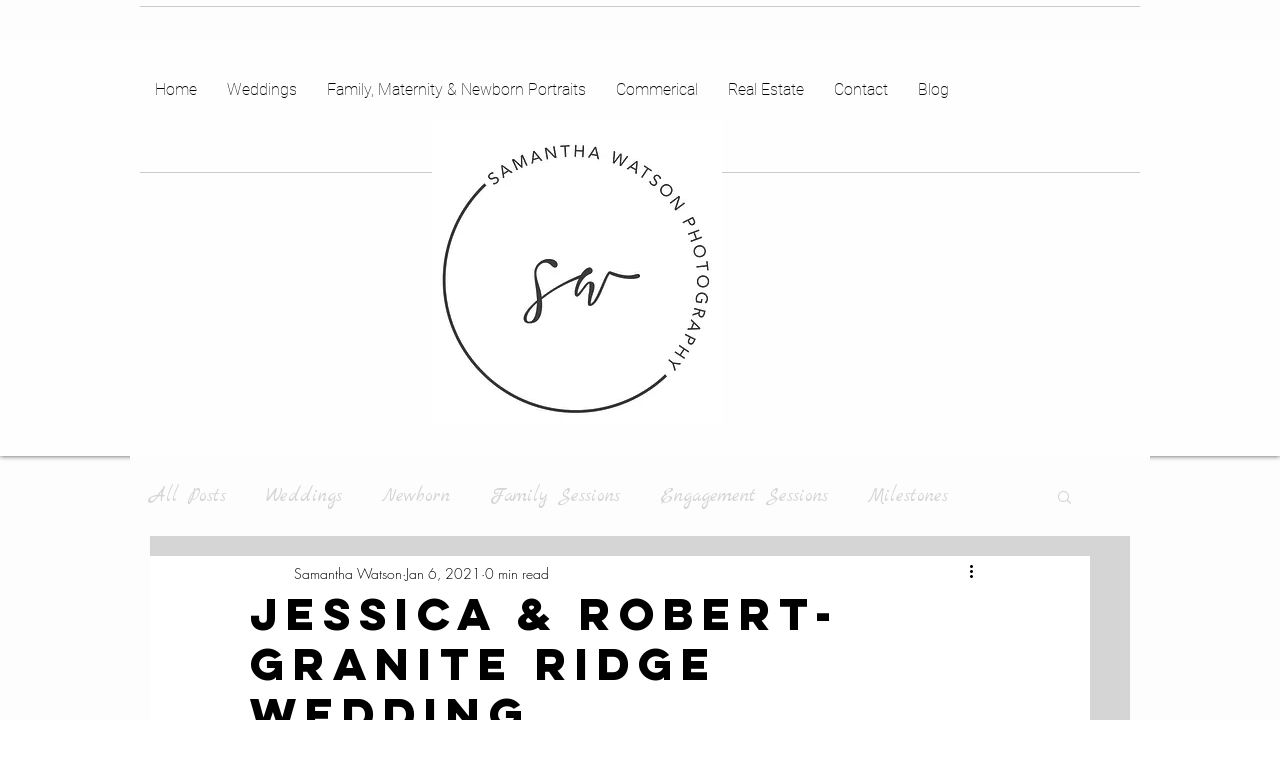

--- FILE ---
content_type: text/css; charset=utf-8
request_url: https://www.swatsonphoto.com/_serverless/pro-gallery-css-v4-server/layoutCss?ver=2&id=bvd8l-not-scoped&items=3442_5372_3481%7C3459_6192_4128%7C3658_6192_4128%7C3436_5308_3465%7C3307_6192_4128%7C3279_4128_6192%7C3520_4118_6177%7C3504_4348_2529%7C3654_6192_4128%7C3382_6192_4128%7C3600_6192_4128%7C3716_6192_4128%7C3712_6192_4128%7C3391_6192_4128%7C3436_6085_4007%7C3449_5993_4063%7C3584_4128_6192%7C3420_5950_3967%7C3621_3870_5793%7C3283_6192_4128&container=761_740_34862.34375_720&options=gallerySizeType:px%7CenableInfiniteScroll:true%7CtitlePlacement:SHOW_ON_HOVER%7CimageMargin:9%7CisVertical:false%7CgridStyle:0%7CgalleryLayout:1%7CnumberOfImagesPerRow:0%7CgallerySizePx:432%7CcubeRatio:1%7CcubeType:fill%7CgalleryThumbnailsAlignment:none%7CthumbnailSpacings:0
body_size: -113
content:
#pro-gallery-bvd8l-not-scoped [data-hook="item-container"][data-idx="0"].gallery-item-container{opacity: 1 !important;display: block !important;transition: opacity .2s ease !important;top: 0px !important;left: 0px !important;right: auto !important;height: 480px !important;width: 740px !important;} #pro-gallery-bvd8l-not-scoped [data-hook="item-container"][data-idx="0"] .gallery-item-common-info-outer{height: 100% !important;} #pro-gallery-bvd8l-not-scoped [data-hook="item-container"][data-idx="0"] .gallery-item-common-info{height: 100% !important;width: 100% !important;} #pro-gallery-bvd8l-not-scoped [data-hook="item-container"][data-idx="0"] .gallery-item-wrapper{width: 740px !important;height: 480px !important;margin: 0 !important;} #pro-gallery-bvd8l-not-scoped [data-hook="item-container"][data-idx="0"] .gallery-item-content{width: 740px !important;height: 480px !important;margin: 0px 0px !important;opacity: 1 !important;} #pro-gallery-bvd8l-not-scoped [data-hook="item-container"][data-idx="0"] .gallery-item-hover{width: 740px !important;height: 480px !important;opacity: 1 !important;} #pro-gallery-bvd8l-not-scoped [data-hook="item-container"][data-idx="0"] .item-hover-flex-container{width: 740px !important;height: 480px !important;margin: 0px 0px !important;opacity: 1 !important;} #pro-gallery-bvd8l-not-scoped [data-hook="item-container"][data-idx="0"] .gallery-item-wrapper img{width: 100% !important;height: 100% !important;opacity: 1 !important;} #pro-gallery-bvd8l-not-scoped [data-hook="item-container"][data-idx="1"].gallery-item-container{opacity: 1 !important;display: block !important;transition: opacity .2s ease !important;top: 489px !important;left: 0px !important;right: auto !important;height: 494px !important;width: 740px !important;} #pro-gallery-bvd8l-not-scoped [data-hook="item-container"][data-idx="1"] .gallery-item-common-info-outer{height: 100% !important;} #pro-gallery-bvd8l-not-scoped [data-hook="item-container"][data-idx="1"] .gallery-item-common-info{height: 100% !important;width: 100% !important;} #pro-gallery-bvd8l-not-scoped [data-hook="item-container"][data-idx="1"] .gallery-item-wrapper{width: 740px !important;height: 494px !important;margin: 0 !important;} #pro-gallery-bvd8l-not-scoped [data-hook="item-container"][data-idx="1"] .gallery-item-content{width: 740px !important;height: 494px !important;margin: 0px 0px !important;opacity: 1 !important;} #pro-gallery-bvd8l-not-scoped [data-hook="item-container"][data-idx="1"] .gallery-item-hover{width: 740px !important;height: 494px !important;opacity: 1 !important;} #pro-gallery-bvd8l-not-scoped [data-hook="item-container"][data-idx="1"] .item-hover-flex-container{width: 740px !important;height: 494px !important;margin: 0px 0px !important;opacity: 1 !important;} #pro-gallery-bvd8l-not-scoped [data-hook="item-container"][data-idx="1"] .gallery-item-wrapper img{width: 100% !important;height: 100% !important;opacity: 1 !important;} #pro-gallery-bvd8l-not-scoped [data-hook="item-container"][data-idx="2"].gallery-item-container{opacity: 1 !important;display: block !important;transition: opacity .2s ease !important;top: 992px !important;left: 0px !important;right: auto !important;height: 494px !important;width: 740px !important;} #pro-gallery-bvd8l-not-scoped [data-hook="item-container"][data-idx="2"] .gallery-item-common-info-outer{height: 100% !important;} #pro-gallery-bvd8l-not-scoped [data-hook="item-container"][data-idx="2"] .gallery-item-common-info{height: 100% !important;width: 100% !important;} #pro-gallery-bvd8l-not-scoped [data-hook="item-container"][data-idx="2"] .gallery-item-wrapper{width: 740px !important;height: 494px !important;margin: 0 !important;} #pro-gallery-bvd8l-not-scoped [data-hook="item-container"][data-idx="2"] .gallery-item-content{width: 740px !important;height: 494px !important;margin: 0px 0px !important;opacity: 1 !important;} #pro-gallery-bvd8l-not-scoped [data-hook="item-container"][data-idx="2"] .gallery-item-hover{width: 740px !important;height: 494px !important;opacity: 1 !important;} #pro-gallery-bvd8l-not-scoped [data-hook="item-container"][data-idx="2"] .item-hover-flex-container{width: 740px !important;height: 494px !important;margin: 0px 0px !important;opacity: 1 !important;} #pro-gallery-bvd8l-not-scoped [data-hook="item-container"][data-idx="2"] .gallery-item-wrapper img{width: 100% !important;height: 100% !important;opacity: 1 !important;} #pro-gallery-bvd8l-not-scoped [data-hook="item-container"][data-idx="3"]{display: none !important;} #pro-gallery-bvd8l-not-scoped [data-hook="item-container"][data-idx="4"]{display: none !important;} #pro-gallery-bvd8l-not-scoped [data-hook="item-container"][data-idx="5"]{display: none !important;} #pro-gallery-bvd8l-not-scoped [data-hook="item-container"][data-idx="6"]{display: none !important;} #pro-gallery-bvd8l-not-scoped [data-hook="item-container"][data-idx="7"]{display: none !important;} #pro-gallery-bvd8l-not-scoped [data-hook="item-container"][data-idx="8"]{display: none !important;} #pro-gallery-bvd8l-not-scoped [data-hook="item-container"][data-idx="9"]{display: none !important;} #pro-gallery-bvd8l-not-scoped [data-hook="item-container"][data-idx="10"]{display: none !important;} #pro-gallery-bvd8l-not-scoped [data-hook="item-container"][data-idx="11"]{display: none !important;} #pro-gallery-bvd8l-not-scoped [data-hook="item-container"][data-idx="12"]{display: none !important;} #pro-gallery-bvd8l-not-scoped [data-hook="item-container"][data-idx="13"]{display: none !important;} #pro-gallery-bvd8l-not-scoped [data-hook="item-container"][data-idx="14"]{display: none !important;} #pro-gallery-bvd8l-not-scoped [data-hook="item-container"][data-idx="15"]{display: none !important;} #pro-gallery-bvd8l-not-scoped [data-hook="item-container"][data-idx="16"]{display: none !important;} #pro-gallery-bvd8l-not-scoped [data-hook="item-container"][data-idx="17"]{display: none !important;} #pro-gallery-bvd8l-not-scoped [data-hook="item-container"][data-idx="18"]{display: none !important;} #pro-gallery-bvd8l-not-scoped [data-hook="item-container"][data-idx="19"]{display: none !important;} #pro-gallery-bvd8l-not-scoped .pro-gallery-prerender{height:8192.65150169189px !important;}#pro-gallery-bvd8l-not-scoped {height:8192.65150169189px !important; width:740px !important;}#pro-gallery-bvd8l-not-scoped .pro-gallery-margin-container {height:8192.65150169189px !important;}#pro-gallery-bvd8l-not-scoped .pro-gallery {height:8192.65150169189px !important; width:740px !important;}#pro-gallery-bvd8l-not-scoped .pro-gallery-parent-container {height:8192.65150169189px !important; width:749px !important;}